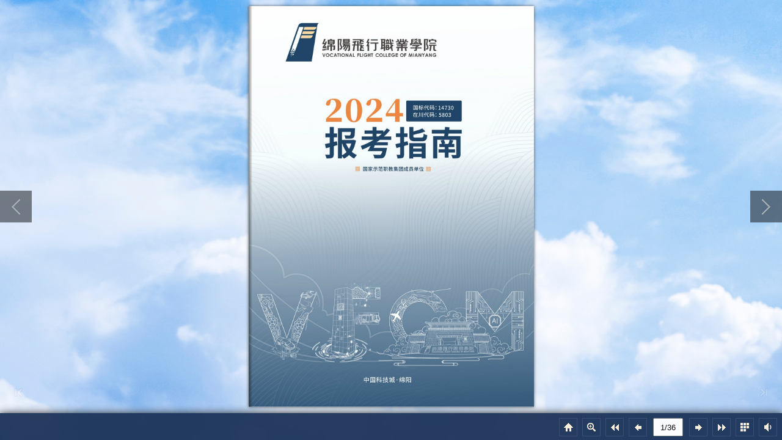

--- FILE ---
content_type: text/html
request_url: https://www.topflying.com.cn/mgz/topflying/mfy2024bkzn/mobile/index.html
body_size: 2271
content:
<!DOCTYPE html PUBLIC "-//W3C//DTD XHTML+RDFa 1.0//EN" "http://www.w3.org/MarkUp/DTD/xhtml-rdfa-1.dtd">
<html xmlns="http://www.w3.org/1999/xhtml" 
    version="XHTML+RDFa 1.0"
    xmlns:og="http://ogp.me/ns#"
    xml:lang="en">
<head>
<meta http-equiv="X-UA-Compatible" content="IE=edge" />
<meta http-equiv="Content-Type" content="text/html; charset=utf-8" />
<meta name="viewport" content="width=device-width, initial-scale=1.0, minimum-scale=1.0, maximum-scale=1.0, user-scalable=no" />
<meta name="apple-mobile-web-app-capable" content="yes" />
<meta name="monitor-signature" content="monitor:player:html5" />
<meta name="apple-mobile-web-app-status-bar-style" content="black" />
 
<meta name="Keywords" content="" />
<meta name="Description" content="绵阳飞行职业学院是经四川省人民政府批准成立，国家教育部备案，纳入国家招生计划以飞行人才培养为主的全日制高职院校。招生热线 : 0816-4553333" />
<meta name="Generator" content="名编辑企业版 2.4.9.43 at http://www.mingbianji.com" />
<link rel="image_src" href="shot.jpg" />
 <link rel="apple-touch-icon" href="../files/thumb/1.jpg" />

<meta property="og:image" content="shot.jpg" />
<meta property="og:title" content="绵阳飞行职业学院2024年报考指南"/> 
<meta property="og:description" content="绵阳飞行职业学院是经四川省人民政府批准成立，国家教育部备案，纳入国家招生计划以飞行人才培养为主的全日制高职院校。招生热线 : 0816-4553333" />
<title>绵阳飞行职业学院2024年报考指南</title>

<link rel="stylesheet" type="text/css" href="style/style.css" />
<link rel="stylesheet" type="text/css" href="style/player.css" />
<link rel="stylesheet" type="text/css" href="style/phoneTemplate.css" />
<link rel="stylesheet" type="text/css" href="style/template.css" />
<script type="text/javascript" src="javascript/jquery-3.5.1.min.js"></script>

<script type="text/javascript" src="javascript/config.js"></script>


<script type="text/javascript">

		
	var sendvisitinfo = function(type,page){};
	
</script>
</head>	
<body>
	<script type="text/javascript" src="javascript/search_config.js"></script><script type="text/javascript" src="javascript/bookmark_config.js"></script>
<script type="text/javascript" src="javascript/LoadingJS.js"></script>

<script type="text/javascript" src="javascript/main.js"></script>


<script type="text/javascript"></script>

</body>
</html>


--- FILE ---
content_type: text/css
request_url: https://www.topflying.com.cn/mgz/topflying/mfy2024bkzn/mobile/style/template.css
body_size: 4567
content:
.form p{padding:0;margin:0;}
.form input{font-family:Calibri;}
.form textarea{font-family:Calibri;}
.form_title{margin-left:0;cursor:default;}
.form .rightToLeft .form_title{margin-left:0;margin-right:0;}

.form_title .favicon{
  vertical-align: middle;
  margin-right: 10px;
width: 18px;
  height: 18px;
}
.form_title span{vertical-align: middle;}
.close{right:10px;left:auto;}
.rightToLeft .form_title .favicon{margin-right:0;margin-left:10px;}
.rightToLeft .close{left:10px;right:auto;}

.about_form{text-align:left;vertical-align:middle;line-height:20px;width:415px;background:#000000;border-radius:5px;color:#ffffff;font-size:12px;font-family:Calibri;position:absolute;}
.about_form .form_title{font-size:12px;line-height:25px;}
.about_form .close{top:3px;position:absolute;cursor:pointer;}
.about_form .title_content{position:relative;padding:0 10px 10px 10px;width:100%;left:-10px;height:35px;}
.about_form .about_content{position:relative;background-color:rgba(255,255,255,0.9);width:381px;padding:17px 17px 10px 17px;top:-22px;}
.about_form .content2{position:relative;height:105px;}
.about_form .content1{position:relative;}

.about_form .item{width:100%;position:relative;margin:15px 0;min-height:18px;overflow: hidden;}
.about_form .item .title{display:inline-block;position:absolute;left:0;top:0;overflow:hidden;text-overflow:ellipsis;white-space:nowrap;}
.about_form .content2 .item .content{margin:0;width:auto;}
.about_form .content1 .item .content{margin:0 0 0 70px;width:auto;}
.about_form a{text-decoration:underline;}
.about_form .description{margin:0;}
.about_form .description .content{margin:0;}

.about_form .logo{width:90px;position:absolute;left:0;}
.about_form .stage{overflow:hidden;width:275px;height:105px;position:absolute;right:0;}
.about_form.rightToLeft .stage{left:0;right:auto;}
.about_form .content2 .aboutLogo{position:absolute;width:90px;height:105px;left:0;}
.about_form.rightToLeft .content2 .aboutLogo{left:auto;right:0;}

.about_form .swiper{width:100%;position:absolute;left:0;top:0;}

.about_form .progress{width:15px;height:5px;position:absolute;bottom:0;right:0;cursor:pointer;}
.about_form .progressBar{width:5px;height:5px;background:rgba(255,255,255,0.25);position:absolute;right:0;top:0;cursor:pointer;border-radius:2px;}

.about_form.rightToLeft{text-align:right;}
.about_form.rightToLeft .item .title{position:absolute;left:auto;top:0;right:0;text-align:right;}
.about_form.rightToLeft .content2 .item .content{margin:0;text-align:right;}
.about_form.rightToLeft .content1 .item .content{margin:0 70px 0 0;text-align:right;}



.color_panel{display:none;z-index:9999;width:202px;background-color:#ffffff;position:absolute;}
.color_panel tr{position:relative;}
.color_panel td{width:14px;height:14px;position:relative;}


.colorSelection{width:25px;height:25px;cursor:pointer;border-width:2px;padding:0;}

.bookmark_form{position:absolute;display:block;z-index:1000;left:-280px;top:157px;width:270px;height:470px;background:#000000;border-radius:0;padding:0;color:#ffffff;font-size:12px;font-family:Calibri;}
.bookmark_form .form_title{font-size:12px;line-height:25px;}
.bookmark_form .close{top:3px;position:absolute;cursor:pointer;}
.bookmark_form .title_content{position:relative;padding:0 10px 10px 10px;width:100%;left:-10px;height:35px;}
.bookmark_form .bookmark_content{position:relative;background-color:rgba(255,255,255,0.9);width:250px;height:425px;padding:10px;top:-22px;}

.bookmark_form .inputForm{width:100%;height:25px;position:relative;}
.bookmark_form .input_title{width:200px;height:23px;border:1px solid #e3e3e3;padding:0 10px;position:absolute;left:0;}
.bookmark_form .colorSelection{width:22px;height:23px;border:1px solid #ffffff;position:absolute;right:0;}
.bookmark_form .add_page{display:inline-block;vertical-align:middle;text-align:center;cursor:pointer;width:120px;height:26px;line-height:26px;margin-top:10px;background:rgba(255,255,255,0.25);}
.bookmark_form .add_page.left{margin-right:10px;}
.bookmark_form .list_title{cursor:default;font-size:12px;height:26px;width:100%;margin-top:10px;background:rgba(255,255,255,0.1);line-height:26px;vertical-align:middle;text-align:left;}
.bookmark_form .list_title span{padding:0 10px;display:inline-block;}
.bookmark_form .list_title .page{border-right:1px solid rgba(255,255,255,0.1);width:30px;}
.bookmark_form .list_title .description{width:120px;border-right:1px solid rgba(255,255,255,0.1);}
.bookmark_form .list_title .edit{}

.bookmark_form .stage{overflow:hidden;width:100%;position:relative;}
.bookmark_form .swiper{width:100%;left:0;top:0;}

.bookmark_form .progress{width:15px;height:5px;position:absolute;bottom:0;right:0;cursor:pointer;}
.bookmark_form .progressBar{width:5px;height:5px;background:rgba(255,255,255,0.25);position:absolute;right:0;top:0;cursor:pointer;border-radius:2px;}

.bookmark_form .removeAll{margin:5px 0;width:100%;height:26px;line-height:26px;background:rgba(255,255,255,0.25);cursor:pointer;vertical-align:middle;text-align:center;display:none;}

.bookmark_form .item{width:100%;height:26px;line-height:26px;vertical-align:middle;text-align:left;position:relative;margin-top:5px;}
.bookmark_form .item span{padding:0 10px;display:inline-block;}
.bookmark_form .item input{display:inline-block;}
.bookmark_form .item .page{width:30px;}
.bookmark_form .item .title{width:100px;height:20px;border:none;padding:0 10px;background:transparent;}
.bookmark_form .item .colorSelection{margin:0;width:20px;height:18px;position:absolute;left:149px;top:3px;display:none;}
.bookmark_form .item img{position:absolute;cursor:pointer;}
.bookmark_form .item .save{left:174px;top:4px;display:none;}
.bookmark_form .item .cancel{left:194px;top:4px;display:none;}
.bookmark_form .item .edit{left:194px;top:4px;}
.bookmark_form .item .delete{left:218px;top:4px;}
.bookmark_form .item.bookmarkItem_focus{background:rgba(255,255,255,0.25)}

.bookmark_form.rightToLeft{text-align:right;}
.bookmark_form.rightToLeft .input_title{left:auto;right:0;direction:rtl;}
.bookmark_form.rightToLeft .colorSelection{right:auto;left:0;}
.bookmark_form.rightToLeft .list_title{text-align:right;}
.bookmark_form.rightToLeft .list_title .page{border-left:1px solid rgba(255,255,255,0.1);border-right:none;width:30px;}
.bookmark_form.rightToLeft .list_title .description{width:120px;border-left:1px solid rgba(255,255,255,0.1);border-right:none;}
.bookmark_form.rightToLeft .list_title .edit{}
.bookmark_form.rightToLeft .progress{left:0;right:auto;}
.bookmark_form.rightToLeft .progressBar{left:0;right:auto;}

.bookmark_form.rightToLeft .item{text-align:right;}
.bookmark_form.rightToLeft .item .title{direction:rtl;}
.bookmark_form.rightToLeft .item .colorSelection{right:149px;left:auto;}
.bookmark_form.rightToLeft .item .save{right:174px;left:auto;}
.bookmark_form.rightToLeft .item .cancel{right:194px;left:auto;}
.bookmark_form.rightToLeft .item .edit{right:194px;left:auto;}
.bookmark_form.rightToLeft .item .delete{right:218px;left:auto;}

.bookmark_form.phone{background:transparent;width:100%;height:100%;padding:0;left:0;top:0;margin:0;}
.bookmark_form.phone .stage{margin:0;width:100%;height:100%;}
.bookmark_form.phone .item{position:relative;width:100%;height:100px;line-height:100px;vertical-align:middle;font-size:15px;cursor:pointer;}
.bookmark_form.phone .item span{margin:0 10px;float:left;display:inline-block;width:auto;}
.bookmark_form.phone .item img{height:76px;float:left;margin:12px 0;position:relative;}
.bookmark_form.phone .item .delete{position:absolute;cursor:pointer;top:30px;left:auto;right:10px;width:41px;height:41px;background-position:-402px -429px;background-image: url(phoneIcon/phone_icon.png);background-repeat: no-repeat;}
.bookmark_form.phone .item .delete:hover{background-position:-462px -429px;}



.download_form{text-align:left;vertical-align:middle;line-height:20px;border-radius:5px;position:absolute;left:0;top:0;z-index:1000;width:375px;padding:5px;color:#ffffff;font-size:15px;font-family:Calibri;position:absolute;}
.download_form .content{padding:20px 20px 0 20px;margin-left:-20px;position:relative;width:100%;height:198px;}
.download_form .content1{
  width: 212px;
  height: 180px;
  border-right: 1px solid rgba(252, 251, 249, 0.5);
  position: absolute;
  top:20px;
  left:20px;
}
.download_form .content2{
  /* border: 1px solid rgba(252, 251, 249, 0.5); */
  display: inline-block;
  position: absolute;
  width: 150px;
  height: 196px;
  right: 20px;
  top: 20px;
}
.download_form .favicon{top:-4px;}
.download_form .download_content{position: relative;top:-22px;}
.download_form .form_title{line-height:25px;}
.download_form .close{top:3px;position:absolute;cursor:pointer;}
.download_form .title_content{position:relative;padding:0 10px 10px 10px;width:100%;left:-10px;height:35px;}
.download_form .downloadButton{cursor:pointer;width:181px;height:30px;margin:10px 10px 0 10px;background:rgba(255,255,255,0.25);line-height:30px;vertical-align: middle;text-align:center;}
.download_form .item{cursor:pointer;line-height:30px;vertical-align: middle;position:relative;}
.download_form .item span{margin-left:6px;vertical-align: middle;}
.download_form .item img{vertical-align: middle;margin:4px;margin-left:10px;}
.download_form .downloadAttachments input{padding:0 5px;width:102px;height:30px;border:none;margin-left:10px;font-size:12px;}
.download_form .content1 select{margin:10px;margin-top:5px;width:181px;color:#989898;height:30px;border:none;border-radius:0;outline:none;}
/* .download_form .downloadAll{margin-top:30px;} */

.download_form.rightToLeft{text-align:right;}
.download_form.rightToLeft .item{padding:0;}
.download_form.rightToLeft .item img{left:auto;right:4px;}
.download_form.rightToLeft .item span{margin:0 10px 0 0;}
.download_form.rightToLeft .downloadAttachments input{margin:0 10px 0 0;}
/* .download_form .downloadButton{margin:20px 0 0 0;width:auto;} */


.help_form{text-align:left;vertical-align:middle;line-height:20px;position:absolute;left:0;top:0;z-index:1000;width:352px;background:#000000;border-radius:5px;padding:0;color:#ffffff;font-size:15px;font-family:Calibri;}
.help_form .form_title{font-size:12px;line-height:25px;}
.help_form .close{top:3px;position:absolute;cursor:pointer;}
.help_form .title_content{position:relative;padding:0 10px 10px 10px;width:100%;left:-10px;height:35px;}
.help_form .help_content{text-align:center;position:relative;background-color:rgba(255,255,255,0.9);width:318px;padding:17px 17px 10px 17px;top:-22px;}
.help_form .logo{text-align:center;margin:10px;max-width:380px;max-height:200px;}
.help_form .description{margin:10px;}

.help_form.rightToLeft{text-align:right;}


.pictureList_win10{width:150px;height:196px;position:absolute;left:0;}
.pictureList_win10 .thumbnail .page{width:100%;height:20px;line-height:20px;}
.pictureList_win10 .thumbnail img{vertical-align:middle;width:100%;}
.pictureList_win10 .btn{position:absolute;top:0;bottom:0;width:18px;height:18px;cursor:pointer;margin:auto;z-index:3;}
.pictureList_win10 .leftBtn{left:0;}
.pictureList_win10 .rightBtn{right:0;}

.pictureList_win10{left:0;text-align:center;vertical-align:middle;}
.pictureList_win10 .thumbnail{width:100%;position:relative;display:inline-block;left:0;top:0;text-align:center;vertical-align:middle;}
.pictureList_win10:after{content:""; display:inline-block; height:100%;vertical-align:middle;}


.print_form{text-align:left;vertical-align:middle;line-height:20px;position:absolute;border-radius:5px;left:0;top:0;z-index:1000;width:398px;background:#000000;padding:0;color:#ffffff;font-size:12px;font-family:Calibri;}
.print_form .form_title{font-size:12px;line-height:25px;}
.print_form .close{top:3px;position:absolute;cursor:pointer;}
.print_form .title_content{position:relative;padding:0 10px 10px 10px;width:100%;left:-10px;height:35px;}
.print_form .content{position:relative;background-color:rgba(255,255,255,0.9);width:237px;padding:10px 10px 10px 151px;top:-22px;}

.print_form .printDiv{border-left:1px solid rgba(255,255,255,0.1);width:227px;padding:10px;}
.print_form .printButton{cursor:pointer;width:100%;height:26px;margin:20px 0;background:rgba(255,255,255,0.25);line-height:26px;vertical-align: middle;text-align:center;}
.print_form .item{cursor:pointer;margin:10px 0;line-height:26px;vertical-align: middle;position:relative;padding:0 0 0 20px;}
.print_form .item span{margin-left:10px;}
.print_form .item img{vertical-align: middle;position:absolute;left:4px;top:5px;}
.print_form .printRange input{padding:0 5px;width:100px;height:26px;border:1px solid #e3e3e3;margin-left:10px;font-size:12px;}

.print_form.rightToLeft{text-align:right;}
.print_form.rightToLeft .item{padding:0;}
.print_form.rightToLeft .item img{left:auto;right:4px;}
.print_form.rightToLeft .item span{margin:0 30px 0 0;}
.print_form.rightToLeft .printRange input{margin:0 10px 0 0;}

.print_form.phone{background:transparent;width:100%;padding:0;}
.print_form.phone .item{margin:10px;}
.print_form .printButton{margin:20px 0;width:auto;}



.search_form{z-index:1000;left:-300px;top:0;width:270px;height:548px;background:#000000;border-radius:5px;padding:0;color:#ffffff;font-size:12px;font-family:Calibri;position:absolute;}
.search_form .form_title{font-size:12px;line-height:25px;}
.search_form .close{top:3px;position:absolute;cursor:pointer;}
.search_form .title_content{position:relative;padding:0 10px 10px 10px;width:100%;left:-10px;height:35px;}
.search_form .search_content{position:relative;background-color:rgba(255,255,255,0.9);width:100%;top:-22px;}

.search_form .input_search{width:208px;height:30px;border:1px solid #e3e3e3;;padding:0 30px 0 10px;margin:10px 0 0 10px;}
.search_form .searchButton{position:absolute;top:25px;right:15px;cursor:pointer;z-index:10;max-width:22px;max-height:22px;transform: translate(0, -50%);}
.search_form .result{padding:0 10px;height:40px;vertical-align:middle;line-height:40px;border-bottom:1px solid rgba(255,255,255,0.1);}

.search_form .stage{overflow:hidden;width:100%;height:577px;position:relative;}
.search_form .swiper{width:100%;position:absolute;left:0;top:0;}

.search_form .progress{width:15px;height:5px;position:absolute;bottom:0;right:0;cursor:pointer;}
.search_form .progressBar{width:5px;height:5px;opacity:0.25;background:#ffffff;position:absolute;right:0;top:0;cursor:pointer;border-radius:2px;}

.search_form .item{padding:10px 12px;cursor:pointer;}
.search_form .item .description{font-size:12px;margin-top:3px;opacity:0.6;}
.search_form .item:hover{background:rgba(255,255,255,0.25);}

.search_form.rightToLeft{text-align:right;}
.search_form.rightToLeft .input_search{direction:rtl;padding:0 10px 0 30px;margin:10px 10px 0 0;}
.search_form.rightToLeft .searchButton{left:15px;right:auto;}
.search_form.rightToLeft .progress{left:0;right:auto;}

.search_form.phone{border-top:1px solid rgba(255,255,255,0.25);width:100%;height:100%;padding:0;left:0;top:0;background:transparent;}
.search_form.phone .input_search{border-radius:12px;margin:20px 15px;height:20px;line-height:20px;padding:0 25px 0 5px;width:275px;background:transparent;border:1px solid transparent;}
.search_form.phone .result{margin:0;height:25px;line-height:25px;background:rgba(255,255,255,0.05);padding:0 10px;}
.search_form.phone .stage{width:100%;position:relative;margin:0;}
.search_form.phone .searchButton{width:15px;height:15px;right:25px;top:24px;}
.search_form.phone .searchButton div{width:100%;height:100%;}
.search_form.rightToLeft.phone .searchButton{left:25px;top:24px;right:auto;}
.search_form.rightToLeft.phone .input_search{padding:0 5px 0 25px;}

.phone_scroll_y{overflow-y:auto;overflow-x:hidden;-webkit-overflow-scrolling:touch;}


.settingpc_form{vertical-align:middle;line-height:20px;text-align:center;width:310px;height:140px;color:#ffffff;font-size:15px;font-family:Calibri;position:absolute;}
.settingpc_form{
	left:0;
	right:0;
	top:0;
	bottom:0;
	margin:auto;
	text-align:center;
}
.settingpc_form .item{
	width:140px;
	height:140px;
	margin:0 7px;
	background:black;
	display:inline-block;
	float:left;
	position:relative;
	cursor:pointer;
}
.settingpc_form .item img{
	width:60px;
	height:60px;
	margin-top:20px;
}
.settingpc_form .item .title{
	width:100%;
	text-align:center;
}
.setting_form.phone{right:auto;}


.share_form{text-align:left;vertical-align:middle;line-height:20px;z-index:1000;left:0;top:0;width:415px;background:#000000;color:#ffffff;font-size:12px;font-family:Calibri;position:absolute;}
.share_form .form_title{font-size: 15px;padding: 0 10px;width: 415px;line-height: 25px;position: absolute;margin: 0;top: -25px;height: 45px;left: -10px;}
.share_form .close{top: -21px;right: 5px;position:absolute;cursor:pointer;}
.share_form.rightToLeft .close{right:auto;left:5px;}
.share_form .share_content{position:relative;height: 200px;width: 365px;padding: 30px 25px;}

.share_form .swiperContainer{font-size:14px;width: 210px;height:150px;position: absolute;right: 24px;padding-left: 20px;overflow: hidden;}
.share_form .shareStage{width: 210px;height:120px;position: absolute;top:30px;overflow: hidden;right:0;}
.share_form .progress{width:15px;height:5px;position:absolute;bottom:0;right:0;cursor:pointer;}
.share_form .progressBar{width:5px;height:5px;background:rgba(255,255,255,0.25);position:absolute;right:0;top:0;cursor:pointer;border-radius:2px;}
.share_form .shareSwiper{width:210px;position:absolute;right:0;margin-top:9px;}

.share_form .codeBox{position:absolute;width:110px;height:150px;padding:0 5px;text-align: center;}
.share_form .shareCode{position:absolute;width:100px;height:100px;border:5px solid #fff;}
.share_form .miniProgramCode{position:absolute;width:124px;height:124px;top:-7px;left:-7px;}
.share_form .codeButton{position:absolute;width:110px;bottom:2px;height:26px;line-height: 26px;}
.share_form .codeButton>span{opacity:0.5;white-space: nowrap;overflow: hidden;text-overflow: ellipsis;background:rgba(255,255,255,0.25);cursor:pointer;display: inline-block;width:50%;height:26px;line-height: 26px;}
.share_form .codeButton>span.active{opacity: 1;}
.share_form .codeButton .btn-active{background: rgba(255,255,255,0.25)}
.share_form .share_title{position: absolute;width:210px;left:20px;top: 6px;}
.share_form .link_Box{position:absolute;width:365px;height:30px;bottom:30px;}
.share_form .link_input{width:283px;height:30px;line-height:30px;padding:0 10px;border:1px solid #e3e3e3;}
.share_form .copy{width:60px;height:32px;top:0;right:0;cursor:pointer;position:absolute;line-height:32px;vertical-align:middle;text-align:center;}
.share_form .sharePanel img{height:42px;margin:0 10px 5px 0;border:none;}

.share_form.rightToLeft .swiperContainer{right:auto;left:24px;padding:0 20px 0 0;}
.share_form.rightToLeft .shareStage{right:auto;left:0;}
.share_form.rightToLeft .codeBox{right:25px;}
.share_form.rightToLeft .share_title{left:auto;right:20px;}
.share_form.rightToLeft .link_input{border-radius:0;text-align:right;}
.share_form.rightToLeft .copy{border-radius:0;}
.share_form.rightToLeft .sharePanel img{margin:0 0 5px 10px;}
.share_form.rightToLeft .progress{right:auto;left:0;}
.share_form.rightToLeft .progressBar{right:auto;left:0;}

.share_form p{line-height:20px;}

.share_form .shareCurrentPageBox{position: absolute;left: 25px;bottom: 65px;}
.share_form .shareCurrentPage{position:absolute;margin:4px 0;left:0; width:14px; height: 14px;}
.share_form .shareCurrentPageTitle{display: inline-block; margin: 0 25px;}

.share_form.rightToLeft .shareCurrentPageBox{left:auto;right: 25px;}
.share_form.rightToLeft .shareCurrentPage{position:absolute;left:auto;right:0;}

.share_form.rightToLeft{text-align:right;}
.share_form.rightToLeft .copy{left:0;right:auto;}

.share_form.phone{background:transparent;width:100%;height:100%;padding:0;}
.share_form.phone .stage{overflow:hidden;width:100%;height:100%;position:relative;}
.share_form.phone .swiper{width:100%;left:0;top:0;}
.share_form.phone .progress{left:0;right:auto;}
.share_form.phone .progressBar{left:0;right:auto;}

.share_form.phone .item{padding:10px;vertical-align:middle;font-size:15px;line-height:50px;height:50px;font-weight:bold;position:relative;}
.share_form.phone .item .logo{width:50px;height:50px;display:inline-block;float:left;}
.share_form.phone .item .logo div{width:50px;height:50px;}
.share_form.phone .item span{margin-left:20px;float:left;}



.tableofcontent_form{position:absolute;z-index:1000;left:-300px;top:150px;width:270px;height:548px;background:#000000;border-radius:5px;padding:0;color:#ffffff;font-size:12px;font-family:Calibri;}
.tableofcontent_form .form_title{font-size:12px;line-height:25px;}
.tableofcontent_form .close{top:3px;position:absolute;cursor:pointer;}
.tableofcontent_form .title_content{position:relative;padding:0 10px 10px 10px;width:100%;left:-10px;height:35px;}
.tableofcontent_form .tableofcontent_content{position:relative;background-color:rgba(255,255,255,0.9);width:100%;top:-22px;}

.tableofcontent_form .stage{overflow:hidden;width:100%;height:522px;position:relative;}
.tableofcontent_form .swiper{width:100%;position:absolute;left:0;top:0;}

.tableofcontent_form .progress{width:15px;height:5px;position:absolute;bottom:0;right:0;cursor:pointer;}
.tableofcontent_form .progressBar{width:5px;height:5px;background:rgba(255,255,255,0.25);position:absolute;right:0;top:0;cursor:pointer;border-radius:2px;}

.tableofcontent_form .item{padding:0 12px;font-size:12px;cursor:pointer;margin-bottom:0;position:relative;line-height:34px;}
.tableofcontent_form .item .arrow{padding:5px;position:absolute;top:2px}
.tableofcontent_form .item .description{display:inline-block;}
.tableofcontent_form .item img{vertical-align:middle;}
.tableofcontent_form .item:hover p{text-decoration:underline;}

.tableofcontent_form.rightToLeft{text-align:right;}
.tableofcontent_form.rightToLeft .progress{left:0;right:auto;}
.tableofcontent_form.rightToLeft .progressBar{left:0;right:auto;}

.tableofcontent_form.phone{background:transparent;width:100%;height:100%;padding:0;left:0;top:0;margin:0;}
.tableofcontent_form.phone .stage{margin:0;width:100%;height:100%;}
.tableofcontent_form .searchButton{position:absolute;top:52px;right:20px;cursor:pointer;z-index:10;}


.fbToolBar{
	
    overflow: hidden;
    position: absolute;
    z-index: 99;
   
    
 	bottom: 0px;
 	right: 0px;
 	
 	width : 100%;
  	height: 44px;
  	
  	-webkit-box-shadow : 0 0 12px rgba(40, 40, 40, 1);
  	-moz-box-shadow : 0 0 12px rgba(40, 40, 40, 1);
  	-ms-box-shadow : 0 0 12px rgba(40, 40, 40, 1);
		-o-box-shadow : 0 0 12px rgba(40, 40, 40, 1);
		box-shadow : 0 0 12px rgba(40, 40, 40, 1);
		
  	opacity: 0.95;
	}
	
.pageNumber{
	position : absolute;
}

.pageNumber input{
	text-align:center;
	vertical-align:middle;
	height : 24px;
	font-family : Arial;
}

.pageNumber input:focus{
	outline:none;
}

.logoBar{
	left:0px;
	top:0px;
	width:75px;
	height:100%;
	position: absolute;
	z-index: 2;
}

.buttonBar{
  position: absolute;
  left: auto;
  right: 0px;
  z-index: 3;
}

.buttonBar .button {
	position:absolute;
	width : 28px;
	height : 28px;
	border : 1px solid rgba(255,255,255, 0.1);
}

.buttonBar .button img {
	width: 18px;
	height: 18px;
	margin-left : 5px;
	margin-top : 5px;
}

.button span{
	font-family : "Tahoma","sans-serif","Arial";
	font-size : 12px;
}

.buttonBar .button span{
	display:none;
}

.extendedBar{
	overflow : hidden;
	position : absolute;
	z-index: 100;
}

.extendedBar .button{
	position:absolute;
	width : 150px;
	height : 28px;
}

.extendedBar .button img{
	float : left;
	width: 18px;
	height: 18px;
	margin-left: 5px;
	margin-top : 5px;
}

.extendedBar .button span{
	position:absolute;
	color : white;
	margin-left:8px;
	margin-top : 7px;
}

.extendedBar.rtl .button img{
	float : right;
	width: 18px;
	height: 18px;
	margin-right: 5px;
	margin-top : 5px;
}

.extendedBar.rtl .button span{
	position:absolute;
	color : white;
	right:0px;
	margin-right:28px;
	margin-top : 7px;
}



.thumbnail_win10{text-align:center;vertical-align:middle;position:absolute;z-index:1000;width:90%;left:5%;background:transparent;color:#ffffff;font-size:12px;font-family:Calibri;}
.thumbnail_win10 .form_title{text-align:left;font-size:12px;line-height:25px;}
.thumbnail_win10 .close{top:3px;position:absolute;cursor:pointer;}
.thumbnail_win10 .title_content{position:relative;padding:0 10px 10px 10px;margin:0 30px;height:35px;}

.thumbnail_win10 .stage{overflow:hidden;height:105px;margin:0 40px;position:relative;top:-22px;}
.thumbnail_win10 .swiper{position:absolute;top:0;height:100%;}

.thumbnail_win10 .progress{display:none;width:0;height:0;position:absolute;bottom:7px;right:0;cursor:pointer;}
.thumbnail_win10 .progressBar{width:0;height:0;background:rgba(255,255,255,0.25);position:absolute;top:0;left:0;cursor:pointer;border-radius:4px;}

.thumbnail_win10 .item_focus{display:inline-block;height:100%;cursor:pointer;position:absolute;}
.thumbnail_win10 .title{display:none;pointer-events:none;z-index:10;width:100%;height:20px;line-height:20px;vertical-align:middle;position:absolute;width:100%;bottom:0;left:0;text-align:center;}
.thumbnail_win10 .item{height:80px;line-height:80px;position:absolute;background-color:rgba(200,200,200,0.9);overflow:hidden;padding:5px 5px 20px 5px;}
.thumbnail_win10 .item img{height:80px;pointer-events:none;}
.thumbnail_win10 .highlight.focus{font-weight:bold;}
.thumbnail_win10 .item_focus.focus div.title{display:block;}
.thumbnail_win10 .item.focus p.title{display:block;}
.thumbnail_win10 .item_focus.focus.highlight .item{background:#ffffff;}
.thumbnail_win10 .item.focus.highlight{background:#ffffff;}
.thumbnail_win10 .item_focus.focus:hover .item{background:#dcdcdc;}
.thumbnail_win10 .item.focus:hover{background:#dcdcdc;}
.thumbnail_win10 .item_focus.focus.highlight:hover .item{background:#ffffff;}
.thumbnail_win10 .item.focus.highlight:hover{background:#ffffff;}

.thumbnail_win10 .pageCaption{cursor:default;margin-top:15px;display:inline-block;line-height:20px;padding:0 20px;border-radius:10px;background:rgba(0,0,0,0.5);}

.thumbnail_win10 .btn{position:absolute;top:60px;cursor:pointer;line-height:80px;}
.thumbnail_win10 .leftBtn{left:0;}
.thumbnail_win10 .rightBtn{right:0;}
.thumbnail_win10.rightToLeft .form_title{text-align:right;}


.videogallery_form{text-align:left;vertical-align:middle;line-height:20px;position:absolute;z-index:1000;color:#ffffff;margin:auto;width:570px;background:#000000;padding:0;font-size:12px;font-family:Calibri;position:absolute;}
.videogallery_form .title{font-size:15px;line-height:25px;}
.videogallery_form .form_title{font-size:12px;line-height:25px;}
.videogallery_form .close{top:3px;position:absolute;cursor:pointer;}
.videogallery_form .title_content{position:relative;padding:0 10px 10px 10px;width:100%;left:-10px;height:35px;}
.videogallery_form .videoGallery_content{position:relative;background-color:rgba(255,255,255,0.9);width:550px;padding:10px;top:-22px;}

.videogallery_form .video{width:315px;height:223px;background:rgba(255,255,255,0.25);margin-top:0;}
.videogallery_form .video_list{width:222px;height:223px;position:absolute;right:0;top:10px;}
.videogallery_form .info{margin-top:15px;}
.videogallery_form .info .description{width:100%;}
.videogallery_form .description{opacity:0.6;}

.videogallery_form .stage{overflow:hidden;width:100%;height:223px;position:relative;}
.videogallery_form .swiper{width:100%;position:absolute;left:0;top:0;}

.videogallery_form .progress{width:15px;height:5px;position:absolute;bottom:0;right:-5px;cursor:pointer;}
.videogallery_form .progressBar{width:5px;height:5px;background:rgba(255,255,255,0.25);position:absolute;right:5px;top:0;cursor:pointer;border-radius:2px;}

.videogallery_form .item{cursor:pointer;width:156px;padding-left:61px;min-height:42px;margin-bottom:5px;position:relative;}
.videogallery_form .item .title{overflow:hidden;text-overflow:ellipsis;white-space:nowrap;}
.videogallery_form .item .thumbnail{background-color:rgba(255,255,255,0.25);width:56px;height:42px;position:absolute;top:2px;;left:0;background-position:center center;background-size:contain;background-repeat:no-repeat;}
.videogallery_form .item:hover {text-decoration:underline;}

.videogallery_form.rightToLeft{text-align:right;}
.videogallery_form.rightToLeft .video_list{left:15px;right:auto;}
.videogallery_form.rightToLeft .item{padding-right:61px;padding-left:0;margin-left:5px;}
.videogallery_form.rightToLeft .item .thumbnail{left:auto;right:0;}
.videogallery_form.rightToLeft .progress{left:-5px;right:auto;}

.appear_win10{position:absolute;opacity:0;z-index:1001;left:0;top:0;width:100%;height:100%;background:rgba(0,0,0,0.5);text-align:center;vertical-align:middle;}
.appear_win10 .main_dom{position:relative;display:inline-block;left:0;top:0;}
.appear_win10:after{content:""; display:inline-block; height:100%;vertical-align:middle;}

.button_hover:hover{opacity:0.7;filter:alpha(opacity=40);}
.button_hover:active{opacity:0.2;filter:alpha(opacity=20);}

.disable{opacity:0.2;filter:alpha(opacity=20);}
.usable{opacity:1;filter:alpha(opacity=100);}

.content_shadow {
	-webkit-box-shadow : 0 0 5px rgba(40, 40, 40, 0.7);
	-moz-box-shadow : 0 0 5px rgba(40, 40, 40, 0.7);
	-o-box-shadow : 0 0 5px rgba(40, 40, 40, 0.7);
	-ms-box-shadow : 0 0 5px rgba(40, 40, 40, 0.7);
	box-shadow : 0 0 5px rgba(40, 40, 40, 0.7);
}




--- FILE ---
content_type: application/javascript
request_url: https://www.topflying.com.cn/mgz/topflying/mfy2024bkzn/mobile/javascript/LoadingJS.js
body_size: 5230
content:
document.write("<style>"+
	"@keyframes loadingAnimate{from {-webkit-transform: rotateY(0deg) scale(0.8);-o-transform: rotateY(0deg) scale(0.8);-ms-transform: rotateY(0deg) scale(0.8);-moz-transform: rotateY(0deg) scale(0.8);transform: rotateY(0deg) scale(0.8);}to {-webkit-transform: rotateY(-180deg) scale(0.8);-o-transform: rotateY(-180deg) scale(0.8);-ms-transform: rotateY(-180deg) scale(0.8);-moz-transform: rotateY(-180deg) scale(0.8);transform: rotateY(-180deg) scale(0.8);}}"+
	"@-webkit-keyframes loadingAnimate{from {-webkit-transform: rotateY(0deg) scale(0.8);-o-transform: rotateY(0deg) scale(0.8);-ms-transform: rotateY(0deg) scale(0.8);-moz-transform: rotateY(0deg) scale(0.8);transform: rotateY(0deg) scale(0.8);}to {-webkit-transform: rotateY(-180deg) scale(0.8);-o-transform: rotateY(-180deg) scale(0.8);-ms-transform: rotateY(-180deg) scale(0.8);-moz-transform: rotateY(-180deg) scale(0.8);transform: rotateY(-180deg) scale(0.8);}}"+
	".loadingRun{-webkit-animation : loadingAnimate 1.2s infinite;animation : loadingAnimate 1.2s infinite;}" + 
	".loader,.loader:after {border-radius: 50%;width: 60px;height: 60px;}" +
".loader {margin: 60px auto;font-size: 10px;position: relative;text-indent: -9999em;border-top: 1.1em solid rgba(255, 255, 255, 0.2);border-right: 1.1em solid rgba(255, 255, 255, 0.2);border-bottom: 1.1em solid rgba(255, 255, 255, 0.2);" + 
  "border-left: 1.1em solid #ffffff;-webkit-transform: translateZ(0);-ms-transform: translateZ(0);transform: translateZ(0);-webkit-animation: load8 1.1s infinite linear;animation: load8 1.1s infinite linear;}" +
 "@-webkit-keyframes load8 {0% {-webkit-transform: rotate(0deg);transform: rotate(0deg);}100% {-webkit-transform: rotate(360deg);transform: rotate(360deg);}}" +
 "@keyframes load8 {0% {-webkit-transform: rotate(0deg);transform: rotate(0deg);}100% {-webkit-transform: rotate(360deg);transform: rotate(360deg);}}" +
"</style>");

var videoImage = "[data-uri]";
var parseBool = function(value,defaultValue){

	if(value === true || value === false) return value;
	if(value == undefined || value == null) return false;
	defaultValue = !!defaultValue;

	if(typeof(value) == "number") return (value != 0);
	if(typeof(value) != "string") return false;

	if(value == "") return false;

	var trueArr=['true','yes','show','enable'],
	falseArr=['false','no','hide','disable'],
	value = value.toLowerCase();

	if(trueArr.indexOf(value) < 0 && falseArr.indexOf(value) < 0){
		return defaultValue;
	}else{
		return trueArr.indexOf(value)>=0;
	}
};

window.waitForLoading = true;
var LoadingJS = function(){
	this.initConfig();

	this.initHtml();
	this.initCss();

	this.startLoading();
	this.onResize();

	var self = this;
	window.onresize =function(){
		self.onResize();
	};

	window.setTimeout(function(){window.waitForLoading = false;},250);
}

LoadingJS.prototype = {

	initConfig : function(){
		try{
		  this.loadingCaption = bookConfig.loadingCaption ? bookConfig.loadingCaption : document.title;
		  this.loadingCaptionFontSize = !isNaN(bookConfig.loadingCaptionFontSize) ? parseInt(bookConfig.loadingCaptionFontSize) : 28;
		  this.loadingCaptionFontSize = Math.min(100, this.loadingCaptionFontSize);
		  this.loadingCaptionFontSize = Math.max(0, this.loadingCaptionFontSize);
		  this.loadingCaptionColor = bookConfig.loadingCaptionColor ? bookConfig.loadingCaptionColor : "#DDDDDD";
		  this.loadingBackground = bookConfig.loadingBackground ? bookConfig.loadingBackground : "#1F2232";
		  this.loadingPicture = bookConfig.loadingPicture ? bookConfig.loadingPicture : "";
		//   this.loadingPictureWidth = !isNaN(bookConfig.loadingPictureWidth) ? parseInt(bookConfig.loadingPictureWidth) : 80;
		  this.loadingPictureHeight = !isNaN(bookConfig.loadingPictureHeight) ? parseInt(bookConfig.loadingPictureHeight) : 150;
		  this.loadingDisplayTime = !isNaN(bookConfig.loadingDisplayTime) ? parseInt(bookConfig.loadingDisplayTime) : 0;
		  this.loadingSpacing = !isNaN(bookConfig.loadingSpacing) ? parseInt(bookConfig.loadingSpacing) : 20;
		  this.showLoadingGif = (bookConfig.showLoadingGif != undefined) ? parseBool(bookConfig.showLoadingGif, true) : true;
		  this.loadingVideo = bookConfig.loadingVideo ? bookConfig.loadingVideo : "";
		  if(this.loadingVideo) this.showLoadingGif = false;
		}catch(err){
		  this.loadingCaption = document.title;
		  this.loadingCaptionFontSize = 28;
		  this.loadingCaptionColor = "#DDDDDD";
		  this.loadingBackground = "#1F2232";
		  this.loadingPicture = "";
		  this.showLoadingGif = true;
		//   this.loadingPictureWidth = 80;
		  this.loadingPictureHeight = 150;
		  this.loadingDisplayTime = 0;
		  this.loadingSpacing = 20;
		  this.loadingVideo = "";
		}
  },

	initHtml : function(){
		this.stop = false;

		this.instance = document.createElement("div");
		this.title = document.createElement("p");
		this.title.innerHTML = this.loadingCaption;
		this.copyright = document.createElement("p");
		this.copyright.setAttribute("style", "position:absolute;bottom:5%;font-size:1.1rem;width:100%;text-align:center;");
		if(window.userInfo && window.userInfo.copyright) this.copyright.innerHTML = window.userInfo.copyright;

		this.bg = document.createElement("div");
		this.bg.setAttribute("style", "transform:scale(1);");

		if(this.showLoadingGif)
			this.initAnimationHtml();

		if(this.loadingVideo) {
			this.initVideo();
		}

		if(this.loadingPicture) {
			this.image = document.createElement("img");
			this.image.src = this.loadingPicture;
			this.instance.appendChild(this.image);
		}
		this.instance.appendChild(this.title);
		this.instance.appendChild(this.copyright);
		this.bg.appendChild(this.instance);
		document.body.appendChild(this.bg);
	},

	initVideo: function(){
		this.videoImage = document.createElement("img");
		this.videoImage.src = videoImage;
		this.videoImage.setAttribute("style", "position: absolute; top: 0px; right: 0px;left:0;bottom:0;margin:auto; z-index: 4;");
		this.videoImage.addEventListener("click", function(){
			this.video.style.display = "block";
			this.instance.style.display = "none";
			this.video.play();
		}.bind(this));

		this.videoLoadImage = document.createElement("div");
		this.videoLoadImage.setAttribute("style", "position: absolute; top: auto; right: 0px;left:0;bottom:50%;margin:auto; z-index: 4;");
		this.videoLoadImage.setAttribute("class", "loader");

		this.video = document.createElement("video");
		this.video.src = this.loadingVideo;
		// this.video.setAttribute("webkit-playsinline", "true");
		// this.video.setAttribute("x5-playsinline", "true");
		// this.video.setAttribute("playsinline", "");
		this.video.setAttribute("preload", "auto");
		// this.video.setAttribute("controls", "controls");
		// this.video.setAttribute("muted", "");
		// this.video.setAttribute("x-webkit-airplay", "allow");
		this.video.setAttribute("style", "width: 100%; height: 100%; display:none;object-fit: fill; position: absolute; top: 0px; right: 0px; z-index: 3;");
		this.bg.appendChild(this.video);
		this.instance.appendChild(this.videoImage);
		this.instance.appendChild(this.videoLoadImage);
		this.video.load();
	},

	showVideo: function(){
		// $(this.instance).fadeOut(500, function(){
			
		// }.bind(this));
		// $(this.videoImage).fadeIn(500, function(){
			this.videoImage.style.display = "block";
			this.videoLoadImage.style.display = "none";
		// });
	},

	loadingSvg: function(){
		// this.loadImageUrl = "<svg t=\"1525916222299\" class=\"icon\" style=\"\" viewBox=\"130 0 800 1024\" version=\"1.1\" xmlns=\"http://www.w3.org/2000/svg\" p-id=\"2478\" xmlns:xlink=\"http://www.w3.org/1999/xlink\" width=\"49\" height=\"56\"><defs><style type=\"text/css\"></style></defs><path d=\"M835.55027 48.761905C876.805122 48.761905 910.222223 81.441158 910.222223 121.753604L910.222223 902.095C910.222223 902.095 910.222223 942.409011 876.805 975.238095L113.777778 975.238095 113.777778 24.380952 88.888889 48.761905 835.55027 48.761905ZM64 0 64 24.380952 64 1024L960 1024C835.55027 1024 904.277615 1024 960 969.325498L960 54.49204C960 54.49204 904.277615 0 835.55027 0L88.888889 0 64 0Z\" p-id=\"2479\"></path><path d=\"M775.164361 219.428572C788.910114 219.428572 800.05325 208.512847 800.05325 195.047619 800.05325 181.582391 788.910114 170.666667 775.164361 170.666667L263.111111 170.666667C249.365357 170.666667 238.222222 181.582391 238.222222 195.047619 238.222222 208.512847 249.365357 219.428572 263.111111 219.428572L775.164361 219.428572Z\" p-id=\"2481\"></path><path d=\"M775.164361 365.714285C788.910114 365.714285 800.05325 354.798562 800.05325 341.333333 800.05325 327.868105 788.910114 316.952382 775.164361 316.952382L263.111111 316.952382C249.365357 316.952382 238.222222 327.868105 238.222222 341.333333 238.222222 354.798562 249.365357 365.714285 263.111111 365.714285L775.164361 365.714285Z\" p-id=\"2482\"></path><path d=\"M775.164361 536.380951C788.910114 536.380951 800.05325 525.465229 800.05325 512 800.05325 498.534771 788.910114 487.619049 775.164361 487.619049L263.111111 487.619049C249.365357 487.619049 238.222222 498.534771 238.222222 512 238.222222 525.465229 249.365357 536.380951 263.111111 536.380951L775.164361 536.380951Z\" p-id=\"2483\"></path></svg>";

		var loadImageUrl = document.createElementNS("http://www.w3.org/2000/svg", 'svg');
		loadImageUrl.setAttribute("t", "1525916222299");
		loadImageUrl.setAttribute("class", "icon");
		loadImageUrl.setAttribute("style", "");
		loadImageUrl.setAttribute("viewBox", "130 0 800 1024");
		loadImageUrl.setAttribute("version", "1.1");
		loadImageUrl.setAttribute("xmlns", "http://www.w3.org/2000/svg");
		loadImageUrl.setAttribute("p-id", "2478");
		loadImageUrl.setAttribute("xmlns:xlink", "http://www.w3.org/1999/xlink");
		loadImageUrl.setAttribute("width", "49");
		loadImageUrl.setAttribute("height", "56");

		var defs = document.createElementNS("http://www.w3.org/2000/svg", 'defs');
		var style = document.createElementNS("http://www.w3.org/2000/svg", 'style');
		style.setAttribute("type", "text/css");
		var path1 = document.createElementNS("http://www.w3.org/2000/svg", 'path');
		path1.setAttribute("d", "M835.55027 48.761905C876.805122 48.761905 910.222223 81.441158 910.222223 121.753604L910.222223 902.095C910.222223 902.095 910.222223 942.409011 876.805 975.238095L113.777778 975.238095 113.777778 24.380952 88.888889 48.761905 835.55027 48.761905ZM64 0 64 24.380952 64 1024L960 1024C835.55027 1024 904.277615 1024 960 969.325498L960 54.49204C960 54.49204 904.277615 0 835.55027 0L88.888889 0 64 0Z");
		path1.setAttribute("p-id", "2479");

		var path2 = document.createElementNS("http://www.w3.org/2000/svg", 'path');
		path2.setAttribute("d", "M775.164361 219.428572C788.910114 219.428572 800.05325 208.512847 800.05325 195.047619 800.05325 181.582391 788.910114 170.666667 775.164361 170.666667L263.111111 170.666667C249.365357 170.666667 238.222222 181.582391 238.222222 195.047619 238.222222 208.512847 249.365357 219.428572 263.111111 219.428572L775.164361 219.428572Z");
		path2.setAttribute("p-id", "2481");

		var path3 = document.createElementNS("http://www.w3.org/2000/svg", 'path');
		path3.setAttribute("d", "M775.164361 365.714285C788.910114 365.714285 800.05325 354.798562 800.05325 341.333333 800.05325 327.868105 788.910114 316.952382 775.164361 316.952382L263.111111 316.952382C249.365357 316.952382 238.222222 327.868105 238.222222 341.333333 238.222222 354.798562 249.365357 365.714285 263.111111 365.714285L775.164361 365.714285Z");
		path3.setAttribute("p-id", "2482");

		var path4 = document.createElementNS("http://www.w3.org/2000/svg", 'path');
		path4.setAttribute("d", "M775.164361 536.380951C788.910114 536.380951 800.05325 525.465229 800.05325 512 800.05325 498.534771 788.910114 487.619049 775.164361 487.619049L263.111111 487.619049C249.365357 487.619049 238.222222 498.534771 238.222222 512 238.222222 525.465229 249.365357 536.380951 263.111111 536.380951L775.164361 536.380951Z");
		path4.setAttribute("p-id", "2483");

		defs.appendChild(style);
		loadImageUrl.appendChild(defs);
		loadImageUrl.appendChild(path1);
		loadImageUrl.appendChild(path2);
		loadImageUrl.appendChild(path3);
		loadImageUrl.appendChild(path4);

		return loadImageUrl;
	},

	initAnimationHtml : function(){
		if(!document.createElementNS) return;

		this.loadBox = document.createElement("div");
		var img1 = this.loadingSvg();
		var img2 = this.loadingSvg();
		this.img3 = this.loadingSvg();
		this.img3.setAttribute("class", "loadingRun");

		this.img3.setAttribute("style", (
			"position : absolute;" +
			"left : 20px;" +
			"top : 0;" +
			"z-index : -1;" +
			"-webkit-transform-origin : 0 0;" +
			"-o-transform-origin : 0 0;" +
			"-ms-transform-origin : 0 0;" +
			"-moz-transform-origin : 0 0;" +
			"transform-origin : 0 0;" +
			"fill :"  + this.loadingCaptionColor + ";"
		));

		img2.setAttribute("style", (
			"position : absolute;" +
			"left : 20px;" +
			"top : 0;" +
			"-webkit-transform:rotateY(180deg) scale(0.8);" +
			"-o-transform:rotateY(180deg) scale(0.8);" +
			"-ms-transform:rotateY(180deg) scale(0.8);" +
			"-moz-transform:rotateY(180deg) scale(0.8);" +
			"transform:rotateY(180deg) scale(0.8);" +
			"-webkit-transform-origin : 0 0;" +
			"-o-transform-origin : 0 0;" +
			"-ms-transform-origin : 0 0;" +
			"-moz-transform-origin : 0 0;" +
			"transform-origin : 0 0;" +
			"fill : " + this.loadingCaptionColor + ";"
		));

		img1.setAttribute("style", (
			"position : absolute;" +
			"left : 20px;" +
			"top : 0;" +
			"-webkit-transform:rotateY(0) scale(0.8);" +
			"-o-transform:rotateY(0) scale(0.8);" +
			"-ms-transform:rotateY(0) scale(0.8);" +
			"-moz-transform:rotateY(0) scale(0.8);" +
			"transform:rotateY(0) scale(0.8);" +
			"-webkit-transform-origin : 0 0;" +
			"-o-transform-origin : 0 0;" +
			"-ms-transform-origin : 0 0;" +
			"-moz-transform-origin : 0 0;" +
			"transform-origin : 0 0;" +
			"fill : " + this.loadingCaptionColor + ";"
		));

		this.loadBox.appendChild(img1);
		this.loadBox.appendChild(img2);
		this.loadBox.appendChild(this.img3);
		this.instance.appendChild(this.loadBox);
	},

	startLoading : function(){
		
	},

	destroy : function(){

		// video1.removeEventListener('ended',this);
                            
        //                     $('.shade').hide();
        //                     $("#videoID").hide();
        //                     $(".flipbook").show();
        //                     // $('.flipbook-viewport').show();
        //                     $('.flipbook-viewport').fadeIn(3000);
        //                     $('#musicinfo').show();
		if(global.isIE8()||global.isIE9()){
			$(this.bg).animate({"opacity":"0"},0.6,function(){
				$("body>style").html("");
				$(this.bg).remove();
				$("body").css({"background-color" : ""});
			}.bind(this));
		}else{
			animateOnce($(this.bg) , {"opacity":"0"} , 0.6 ,function(){
				$(this.img3).attr("class", "");
				$("body>style").html("");
				$(this.bg).remove();
				$(this.image).attr("src", "");
				$("body").css({"background-color" : ""});
			}.bind(this));
		}

	},

	initCss : function(){
		document.getElementsByTagName("html")[0].setAttribute("style",(
			"margin : 0;" +
			"padding : 0;" +
			"width : 100%;" +
			"height : 100%;"
		));

		document.body.setAttribute("style", (
			"margin : 0;" +
			"padding : 0;" +
			"width : 100%;" +
			"height : 100%;" +
			"position : fixed;" +
			"background-color :" + this.loadingBackground + ";"
		));

		this.bg.setAttribute("style", (
			"margin : 0;" +
			"padding : 0;" +
			"width : 100%;" +
			"height : 100%;" +
			"position : fixed;" +
			"background-color:"  + this.loadingBackground + ";"
		));

		this.instance.setAttribute("style", (
			"width : 100%;" +
			"height : 100%;" +
			"opacity : 1;" +
			"color :" +  this.loadingCaptionColor + ";" +
			"text-align : center;" +
			"vertical-align : middle;" +
			"font-family : Tahoma;" +
		  "position : relative;"

		));

		var titleTran = "translate(-50%, " + this.loadingSpacing/2 + "px)";
		var loadingBoxTran = "translate(-50% , -" + (this.loadingSpacing/2 + 45) + "px)";
		var videoImageTran = "translate(-50% , -" + (this.loadingSpacing/2 + 60) + "px)";
		// var videoLoadImageTran = "translate(-50% , -" + (this.loadingSpacing/2 + 60) + "px)";
		var imageTran = "translate(-50% , 0)";
		var imageTop = "5%";
		var imageDisplay = "block";

		var loadingPictureHeight = Math.min(window.innerHeight * 0.35, this.loadingPictureHeight);
		if(this.showLoadingGif || this.loadingVideo){
			if(window.innerHeight <= 300) imageDisplay = "none";
		} else {
			imageTop = "50%";
			imageTran = "translate(-50% , -" + (this.loadingSpacing/2 + loadingPictureHeight) + "px)";
		}

		if(this.image) this.image.setAttribute("style", (
			"display : " + imageDisplay + ";" +
			"position : absolute;" +
			"top : " + imageTop + ";" +
			"left : 50%;" +
			"-webkit-transform :"  + imageTran + ";" +
		  "-moz-transform :"  + imageTran + ";" +
		  "-ms-transform :" + imageTran + ";" +
		  "-o-transform :" + imageTran + ";" +
			"transform :"  +imageTran + ";" +
			// "width : " + this.loadingPictureWidth + "px;" +
			"height : " + this.loadingPictureHeight + "px;" +
			"max-width : 90%;" +
			"max-height : 35%;"
		));

		this.title.setAttribute("style", (
			"font-family:Arial,Helvetica,sans serif;" +
		  "font-size : " + this.loadingCaptionFontSize + "px;" +
		  "position : absolute;" +
		  "top : 50%;" +
		  "left : 50%;" +
		  "-webkit-transform :"  + titleTran + ";" +
		  "-moz-transform :"  + titleTran + ";" +
		  "-ms-transform :" + titleTran + ";" +
		  "-o-transform :" + titleTran + ";" +
			"transform :"  +titleTran + ";" +
		  "margin : 0;" +
		  "padding : 0;" +
		  "width:90%;"
		));

		if(this.videoImage) this.videoImage.setAttribute("style", (
			"position:relative;" +
			"cursor:pointer;" +
			"display:none;" +
			"z-index:4;" +
			"perspective:200px;" +
			"-webkit-transform-style:preserve-3d;" +
			"-o-transform-style:preserve-3d;" +
			"-ms-transform-style:preserve-3d;" +
			"-moz-transform-style:preserve-3d;" +
			"transform-style:preserve-3d;" +
			"position : absolute;" +
			"width : auto;" +
			"height : 60px;" +
			"left : 50%;" +
			"top : 50%;" +
			"-webkit-transform : " +videoImageTran + ";" +
		  "-moz-transform : " +videoImageTran + ";" +
		  "-ms-transform : " +videoImageTran + ";" +
		  "-o-transform : " +videoImageTran + ";" +
			"transform : " + videoImageTran + ";" +
		  "padding : 0;"
		));

		if(this.videoLoadImage) 
			this.videoLoadImage.style["margin-bottom"] = this.loadingSpacing/2 + "px";

		if(this.loadBox) this.loadBox.setAttribute("style", (
			"position:relative;" +
			"perspective:200px;" +
			"-webkit-transform-style:preserve-3d;" +
			"-o-transform-style:preserve-3d;" +
			"-ms-transform-style:preserve-3d;" +
			"-moz-transform-style:preserve-3d;" +
			"transform-style:preserve-3d;" +
			"position : absolute;" +
			"width : 39.2px;" +
			"height : 44.8px;" +
			"left : 50%;" +
			"top : 50%;" +
			"-webkit-transform : " +loadingBoxTran + ";" +
		  "-moz-transform : " +loadingBoxTran + ";" +
		  "-ms-transform : " +loadingBoxTran + ";" +
		  "-o-transform : " +loadingBoxTran + ";" +
			"transform : " + loadingBoxTran + ";" +
		  "padding : 0;"
		));
	},

	onResize : function(){}

}

var jsLoadingBar = new LoadingJS();

--- FILE ---
content_type: application/javascript
request_url: https://www.topflying.com.cn/mgz/topflying/mfy2024bkzn/mobile/javascript/config.js
body_size: 6610
content:
	var aliasConfig = {
appName : ["", "", ""],
totalPageCount : [],
largePageWidth : [],
largePageHeight : [],
normalPath : [],
largePath : [],
thumbPath : [],

ToolBarsSettings:[],
TitleBar:[],
appLogoIcon:["appLogoIcon"],
appLogoLinkURL:["appLogoLinkURL"],
bookTitle : [],
bookDescription : [],
ButtonsBar : [],
ShareButton : [],
ShareButtonVisible : ["socialShareButtonVisible"],
ThumbnailsButton : [],
ThumbnailsButtonVisible : ["enableThumbnail"],
ZoomButton : [],
ZoomButtonVisible : ["enableZoomIn"],
FlashDisplaySettings : [],
MainBgConfig : [],
bgBeginColor : ["bgBeginColor"],
bgEndColor : ["bgEndColor"],
bgMRotation : ["bgMRotation"],
backGroundImgURL : ["mainbgImgUrl","innerMainbgImgUrl"],
pageBackgroundColor : ["pageBackgroundColor"],
flipshortcutbutton : [],
BookMargins : [],
topMargin : [],
bottomMargin : [],
leftMargin : [],
rightMargin : [],
HTMLControlSettings : [],
linkconfig : [],
LinkDownColor : ["linkOverColor"],
LinkAlpha : ["linkOverColorAlpha"],
OpenWindow : ["linkOpenedWindow"],
searchColor : [],
searchAlpha : [],
SearchButtonVisible : ["searchButtonVisible"],

productName : [],
homePage : [],
enableAutoPlay : ["autoPlayAutoStart"],
autoPlayDuration : ["autoPlayDuration"],
autoPlayLoopCount : ["autoPlayLoopCount"],
BookMarkButtonVisible : [],
googleAnalyticsID : ["googleAnalyticsID"],
OriginPageIndex : [],	
HardPageEnable : ["isHardCover"],	
UIBaseURL : [],	
RightToLeft: ["isRightToLeft"],	

LeftShadowWidth : ["leftPageShadowWidth"],	
LeftShadowAlpha : ["pageShadowAlpha"],
RightShadowWidth : ["rightPageShadowWidth"],
RightShadowAlpha : ["pageShadowAlpha"],
ShortcutButtonHeight : [],	
ShortcutButtonWidth : [],
AutoPlayButtonVisible : ["enableAutoPlay"],	
DownloadButtonVisible : ["enableDownload"],	
DownloadURL : ["downloadURL"],
HomeButtonVisible :["homeButtonVisible"],
HomeURL:['btnHomeURL'],
BackgroundSoundURL:['bacgroundSoundURL'],
//TableOfContentButtonVisible:["BookMarkButtonVisible"],
PrintButtonVisible:["enablePrint"],
toolbarColor:["mainColor","barColor"],
loadingBackground:["mainColor","barColor"],
BackgroundSoundButtonVisible:["enableFlipSound"],
FlipSound:["enableFlipSound"],
MiniStyle:["userSmallMode"],
retainBookCenter:["moveFlipBookToCenter"],
totalPagesCaption:["totalPageNumberCaptionStr"],
pageNumberCaption:["pageIndexCaptionStrs"]
};
var aliasLanguage={
frmPrintbtn:["frmPrintCaption"],
frmPrintall : ["frmPrintPrintAll"],
frmPrintcurrent : ["frmPrintPrintCurrentPage"],
frmPrintRange : ["frmPrintPrintRange"],
frmPrintexample : ["frmPrintExampleCaption"],
btnLanguage:["btnSwicthLanguage"],
btnTableOfContent:["btnBookMark"]
}
;
	var bookConfig = {
	appName:'flippdf',
	totalPageCount : 0,
	largePageWidth : 1080,
	largePageHeight : 1440,
	normalPath : "files/page/",
	largePath : "files/large/",
	thumbPath : "files/thumb/",
	
	ToolBarsSettings:"",
	TitleBar:"",
	appLogoLinkURL:"",
	bookTitle:"FLIPBUILDER",
	bookDescription:"",
	ButtonsBar:"",
	ShareButton:"",
	
	ThumbnailsButton:"",
	ThumbnailsButtonVisible:"Show",
	ZoomButton:"",
	ZoomButtonVisible:"Yes",
	FlashDisplaySettings:"",
	MainBgConfig:"",
	bgBeginColor:"#cccccc",
	bgEndColor:"#eeeeee",
	bgMRotation:45,
	pageBackgroundColor:"#FFFFFF",
	flipshortcutbutton:"Show",
	BookMargins:"",
	topMargin:10,
	bottomMargin:10,
	leftMargin:10,
	rightMargin:10,
	HTMLControlSettings:"",
	linkconfig:"",
	LinkDownColor:"#808080",
	LinkAlpha:0.5,
	OpenWindow:"_Blank",

	BookMarkButtonVisible:'true',
	productName : 'Demo created by Flip PDF',
	homePage : 'http://www.flipbuilder.com/',
	isFlipPdf : "true",
	TableOfContentButtonVisible:"true",
	searchTextJS:'javascript/search_config.js',
	searchPositionJS:undefined
};
	
	
	;bookConfig.BookTemplateName="classical";bookConfig.loadingCaptionColor="#DDDDDD";bookConfig.loadingBackground="#323232";bookConfig.loadingCaption="内容加载中……";bookConfig.loadingCaptionFontSize="20";bookConfig.loadingPictureHeight="150";bookConfig.showLoadingGif="Yes";bookConfig.loadingDisplayTime="0";bookConfig.appLogoOpenWindow="Blank";bookConfig.logoHeight="40";bookConfig.logoPadding="0";bookConfig.logoTop="0";bookConfig.toolbarColor="#1C3358";bookConfig.iconColor="#FCF0DA";bookConfig.pageNumColor="#000000";bookConfig.iconFontColor="#ffffff";bookConfig.toolbarAlwaysShow="No";bookConfig.formFontColor="#FFFFFF";bookConfig.formBackgroundColor="#1C3358";bookConfig.ToolBarAlpha="1";bookConfig.CurlingPageCorner="Yes";bookConfig.ToolBarVisible="Yes";bookConfig.InstructionsButtonVisible="Hide";bookConfig.showBookInstructionOnStart="false";bookConfig.showInstructionOnStart="Yes";bookConfig.showGotoButtonsAtFirst="No";bookConfig.QRCode="Hide";bookConfig.HomeButtonVisible="Show";bookConfig.HomeURL="https://www.topflying.com.cn/";bookConfig.aboutButtonVisible="Hide";bookConfig.enablePageBack="Hide";bookConfig.ShareButtonVisible="Hide";bookConfig.addCurrentPage="No";bookConfig.EmailButtonVisible="Hide";bookConfig.btnShareWithEmailBody="{link}";bookConfig.ThumbnailsButtonVisible="Show";bookConfig.thumbnailColor="#808080";bookConfig.thumbnailAlpha="90";bookConfig.ThumbnailSize="small";bookConfig.BookMarkButtonVisible="Hide";bookConfig.TableOfContentButtonVisible="Hide";bookConfig.isHideTabelOfContentNodes="No";bookConfig.SearchButtonVisible="Hide";bookConfig.leastSearchChar="2";bookConfig.searchKeywordFontColor="#FFB000";bookConfig.searchHightlightColor="#ffff00";bookConfig.SelectTextButtonVisible="Hide";bookConfig.PrintButtonVisible="Hide";bookConfig.BackgroundSoundButtonVisible="Show";bookConfig.FlipSound="Yes";bookConfig.BackgroundSoundURL="https://manage.xnhkxy.edu.cn/mp3/xg.mp3";bookConfig.BackgroundSoundLoop="-1";bookConfig.bgSoundVol="0";bookConfig.AutoPlayButtonVisible="Hide";bookConfig.autoPlayAutoStart="No";bookConfig.autoPlayDuration="9";bookConfig.autoPlayLoopCount="1";bookConfig.ZoomButtonVisible="Show";bookConfig.SupportOperatePageZoom="Yes";bookConfig.maxZoomWidth="1800";bookConfig.defaultZoomWidth="800";bookConfig.mouseWheelFlip="Yes";bookConfig.ZoomMapVisible="Hide";bookConfig.DownloadButtonVisible="Hide";bookConfig.PhoneButtonVisible="Hide";bookConfig.AnnotationButtonVisible="Hide";bookConfig.FullscreenButtonVisible="Hide";bookConfig.WeChatShareButtonVisible="Hide";bookConfig.textClarityEnhancement="0";bookConfig.MagnifierButtonVisible="Hide";bookConfig.NoWechatSharing="Hide";bookConfig.OnlyOpenInWechat="false";bookConfig.bgBeginColor="#808080";bookConfig.bgEndColor="#808080";bookConfig.bgMRotation="90";bookConfig.backGroundImgURL="../files/mobile-ext/backGroundImgURL.jpg";bookConfig.backgroundPosition="stretch";bookConfig.backgroundOpacity="100";bookConfig.backgroundScene="None";bookConfig.LeftShadowWidth="90";bookConfig.LeftShadowAlpha="0.6";bookConfig.RightShadowWidth="55";bookConfig.RightShadowAlpha="0.6";bookConfig.ShowTopLeftShadow="Yes";bookConfig.pageHighlightType="book";bookConfig.HardPageEnable="No";bookConfig.hardCoverBorderWidth="8";bookConfig.borderColor="#808080";bookConfig.outerCoverBorder="Yes";bookConfig.cornerRound="8";bookConfig.leftMarginOnMobile="0";bookConfig.topMarginOnMobile="0";bookConfig.rightMarginOnMobile="0";bookConfig.bottomMarginOnMobile="0";bookConfig.pageBackgroundColor="#FFFFFF";bookConfig.flipshortcutbutton="Show";bookConfig.phoneFlipShortcutButton="Hide";bookConfig.BindingType="side";bookConfig.RightToLeft="No";bookConfig.FlipDirection="0";bookConfig.flippingTime="0.6";bookConfig.retainBookCenter="Yes";bookConfig.FlipStyle="Flip";bookConfig.autoDoublePage="Yes";bookConfig.isTheBookOpen="No";bookConfig.thicknessWidthType="None";bookConfig.thicknessColor="#ffffff";bookConfig.SingleModeBanFlipToLastPage="No";bookConfig.showThicknessOnMobile="No";bookConfig.DoubleSinglePageButtonVisible="No";bookConfig.isSingleBookFullWindowOnMobile="no";bookConfig.isStopMouseMenu="yes";bookConfig.restorePageVisible="No";bookConfig.useTheAliCloudChart="true";bookConfig.topMargin="10";bookConfig.bottomMargin="10";bookConfig.leftMargin="10";bookConfig.rightMargin="10";bookConfig.hideMiniFullscreen="yes";bookConfig.maxWidthToSmallMode="400";bookConfig.maxHeightToSmallMode="300";bookConfig.leftRightPnlShowOption="None";bookConfig.highDefinitionConversion="no";bookConfig.LargeLogoPosition="bottom-left";bookConfig.LargeLogoTarget="Blank";bookConfig.isFixLogoSize="No";bookConfig.logoFixWidth="0";bookConfig.logoFixHeight="0";bookConfig.showHelpContentAtFirst="No";bookConfig.updateURLForPage="No";bookConfig.passwordTips="请联系<a href=\'mailto:zxm@scbaixin.com\'><u>author</u></a>来访问此出版物";bookConfig.OnlyOpenInIframe="No";bookConfig.OnlyOpenInIframeInfo="您没有阅读权限。";bookConfig.OpenWindow="Blank";bookConfig.showLinkHint="No";bookConfig.MidBgColor="#128932";bookConfig.useTheAliCloudChart ="no";bookConfig.totalPageCount=36;bookConfig.largePageWidth=1800;bookConfig.largePageHeight=2528;;bookConfig.securityType="1";bookConfig.CreatedTime ="231201160914";bookConfig.bookTitle="绵阳飞行职业学院2024年报考指南";bookConfig.bookmarkCR="5e39a58f40d6754da68ff68bd6dde7416959a080";bookConfig.productName="名编辑企业版";bookConfig.homePage="http://www.mingbianji.com";bookConfig.searchPositionJS="javascript/text_position[1].js";bookConfig.searchTextJS="javascript/search_config.js";bookConfig.normalPath="../files/mobile/";bookConfig.largePath="../files/mobile/";bookConfig.thumbPath="../files/thumb/";bookConfig.userListPath="../files/extfiles/users.js";var language = [{ language : "Chinese",btnFirstPage:"第一页",btnNextPage:"下一页",btnLastPage:"最后一页",btnPrePage:"上一页",btnDownload:"下载",btnPrint:"打印",btnSearch:"搜索",btnClearSearch:"清除",frmSearchPrompt:"清除",btnBookMark:"目录",btnHelp:"帮助",btnHome:"主页",btnFullScreen:"全屏",btnDisableFullScreen:"普屏",btnSoundOn:"打开声音",btnSoundOff:"关闭声音",btnShareEmail:"邮件分享",btnSocialShare:"朋友分享",btnZoomIn:"放大",btnZoomOut:"缩小",btnDragToMove:"拖动/移动",btnAutoFlip:"自动翻页",btnStopAutoFlip:"停止翻页",btnGoToHome:"返回主页",frmHelpCaption:"帮助",frmHelpTip1:"可以双击进行放大或缩小",frmHelpTip2:"拖动页面的个角可以进行翻页",frmPrintCaption:"打印窗口",frmPrintBtnCaption:"打印",frmPrintPrintAll:"打印所有页面",frmPrintPrintCurrentPage:"打印当前页",frmPrintPrintRange:"打印范围：",frmPrintExampleCaption:"例如：2,5,8-26",frmPrintPreparePage:"正在准备页：",frmPrintPrintFailed:"打印失败：",pnlSearchInputInvalid:"（最少需要输入3个字符）",loginCaption:"登录",loginInvalidPassword:"你输入的密码不正确！",loginPasswordLabel:"密码：",loginBtnLogin:"登录",loginBtnCancel:"取消",btnThumb:"缩略图",lblPages:"页数：",lblPagesFound:"找到页数：",lblPageIndex:"页",btnAbout:"关于",frnAboutCaption:"关于我们",btnSinglePage:"单页",btnDoublePage:"双页",btnSwicthLanguage:"切换语言",tipChangeLanguage:"请在下面选择一种语言",btnMoreOptionsLeft:"更多选择",btnMoreOptionsRight:"更多选择",btnFit:"自动适应",smallModeCaption:"点击全屏",btnAddAnnotation:"加注释",btnAnnotation:"注释列表",FlipPageEditor_SaveAndExit:"保存并退出",FlipPageEditor_Exit:"退出",DrawToolWindow_Redo:"重做",DrawToolWindow_Undo:"撤销",DrawToolWindow_Clear:"清除",DrawToolWindow_Brush:"笔刷",DrawToolWindow_Width:"笔刷宽度",DrawToolWindow_Alpha:"笔刷透明度",DrawToolWindow_Color:"笔刷顔色",DrawToolWindow_Eraser:"擦除",DrawToolWindow_Rectangular:"矩形",DrawToolWindow_Ellipse:"椭圆",TStuff_BorderWidth:"边框宽带",TStuff_BorderAlph:"边框透明度",TStuff_BorderColor:"字体顔色",DrawToolWindow_TextNote:"文本附注",AnnotMark:"书签",lastpagebtnHelp:"最后一页",firstpagebtnHelp:"第一页",homebtnHelp:"返回首页",aboubtnHelp:"关于",screenbtnHelp:"在一个完整的窗口中打开该应用程序",helpbtnHelp:"打开帮助窗口",searchbtnHelp:"从书页中搜索",pagesbtnHelp:"预览小册子的缩略图",bookmarkbtnHelp:"打开书签",AnnotmarkbtnHelp:"打开目录",printbtnHelp:"打印小册子",soundbtnHelp:"开启或关闭的声音",sharebtnHelp:"发送消息",socialSharebtnHelp:"社交分享",zoominbtnHelp:"放大",downloadbtnHelp:"下载宣传册",pagemodlebtnHelp:"单页和双页",languagebtnHelp:"切换语言",annotationbtnHelp:"添加批注",addbookmarkbtnHelp:"自定义书签",removebookmarkbtnHelp:"移除书签",updatebookmarkbtnHelp:"更新书签",btnShoppingCart:"购物车按钮",Help_ShoppingCartbtn:"购物车",Help_btnNextPage:"下页",Help_btnPrePage:"上页",Help_btnAutoFlip:"自动翻页",Help_StopAutoFlip:"停止自动翻页",btnaddbookmark:"添加",btndeletebookmark:"删除",btnupdatebookmark:"更新",frmyourbookmarks:"你的书签",frmitems:"项目",DownloadFullPublication:"整份出版物",DownloadCurrentPage:"当前页",DownloadAttachedFiles:"附件",lblLink:"分享链接",btnCopy:"复制按钮",infCopyToClipboard:"浏览器不支持剪切板功能",restorePage:"是否从上次的位置开始",tmpl_Backgoundsoundon:"背景音乐开",tmpl_Backgoundsoundoff:"背景音乐关",tmpl_Flipsoundon:"翻页声开",tmpl_Flipsoundoff:"翻页声关",Help_PageIndex:"当前页码",tmpl_PrintPageRanges:"页范围",tmpl_PrintPreview:"预览",btnSelection:"选择文字",loginNameLabel:"您的名字:",btnGotoPage:"跳至",btnSettings:"设置",soundSettingTitle:"移动版声音标题",closeFlipSound:"翻页声开关",closeBackgroundSound:"背景声开关",frmShareCaption:"分享",frmShareLinkLabel:"链接:",frmShareBtnCopy:"复制",frmShareItemsGroupCaption:"朋友分享",frmPanelTitle:"分享到",frmShareQRcode:"二维码",TAnnoActionPropertyStuff_GotoPage:"转到页",btnPageBack:"后退",btnPageForward:"前进",SelectTextCopy:"文本复制",selectCopyButton:"复制",TStuffCart_TypeCart:"购物车",TStuffCart_DetailedQuantity:"数量",TStuffCart_DetailedPrice:"价格",ShappingCart_Close:"关闭",ShappingCart_CheckOut:"付款",ShappingCart_Item:"项目",ShappingCart_Total:"总计",ShappingCart_AddCart:"添加到购物车",ShappingCart_InStock:"有货",TStuffCart_DetailedCost:"运费",TStuffCart_DetailedTime:"交货时间",TStuffCart_DetailedDay:"天数(s)",ShappingCart_NotStock:"无货",btnCrop:"截图",btnDragButton:"拖动",btnFlipBook:"翻页书",btnSlideMode:"水平滑动翻页",btnSinglePageMode:"单页模式",btnVertical:"上下翻页浏览",btnHotizontal:"左右翻页浏览",btnClose:"关闭",btnDoublePage:"双页",btnBookStatus:"视图",checkBoxInsert:"加入当前网页",lblLast:"这是最后一页。",lblFirst:"这是第一页。",lblFullscreen:"点击查看全屏",lblName:"名称",lblPassword:"密码",lblLogin:"登录",lblCancel:"取消",lblNoName:"用户名称不能为空。",lblNoPassword:"密码不能为空。",lblNoCorrectLogin:"请输入正确的用户名和密码。",btnVideo:"视频画廊",btnSlideShow:"幻灯片放映",pnlSearchInputInvalid:"（最少需要输入3个字符）",btnDragToMove:"拖动/移动",btnPositionToMove:"鼠标移动",lblHelp1:"拖动页面角查看",lblHelp2:"双点击放大，在",lblCopy:"复制",lblAddToPage:"添加到页面",lblPage:"页",lblTitle:"标题",lblEdit:"编辑",lblDelete:"删除",lblRemoveAll:"删除所有",tltCursor:"光标",tltAddHighlight:"添加高亮",tltAddTexts:"添加文本",tltAddShapes:"添加形状",tltAddNotes:"添加注释",tltAddImageFile:"添加图像文件",tltAddSignature:"添加签名",tltAddLine:"添加直线",tltAddArrow:"添加箭头",tltAddRect:"添加矩形",tltAddEllipse:"添加椭圆",lblDoubleClickToZoomIn:"双击进行放大。",frmShareCaption:"分享",frmShareLabel:"分享",frmShareInfo:"您可以轻松地分享本出版物中对社交网络。只需点击下面的相应按钮。",frminsertLabel:"插入到网站",frminsertInfo:"使用下面的代码本出版物中嵌入到你的网站。",btnQRCode:"扫描二维码",btnRotateLeft:"左转",btnRotateRight:"右转",lblSelectMode:"请选择显示方式",frmDownloadPreview:"预览",frmDownload:"下载",frmHowToUse:"使用说明",lblHelpPage1:"页角以及中间可滑动翻页",lblHelpPage2:"双击或者用拉大手势可以放大",lblHelpPage3:"点击logo查看更多信息",lblHelpPage4:"点击工具栏按钮进行搜索，分享等",lblHelpPage5:"设备切换横屏可看双页",TTActionQuiz_PlayAgain:"重来一次",TTActionQuiz_Ration:"你的评分是",frmTelephone:"电话列表",btnDialing:"拨打",lblSelectMessage:"复制选中内容",btnSelectText:"选择文字",btnNote:"注释",btnPhoneNumber:"电话",btnWeCharShare:"微信分享",btnMagnifierIn:"放大镜放大",btnMagnifierOut:"放大镜缩小",frmShareSmallProgram:"小程序码",btnMagnifier:"放大镜",frmPrintPrintLimitFailed:"对不起，你不能打印这些页.",infNotSupportHtml5:"您的浏览器不支持HTML5，推荐使用谷歌浏览器或者360安全浏览器（切换到极速模式）以获得更好的阅读效果.",btnReport:"举报",btnDoubleSinglePage:"单双页切换",btnDownloadPosterPrompt:"点击下载海报",infLongPressToSavePoster:"长按保存海报",infLongPressToIndentify:"长按识别二维码",infScanCodeToView:"微信扫码阅读",frmaboutcaption:"联系",frmaboutDESCRIPTION:"描述",frmaboutAUTHOR:"作者",frmaboutADDRESS:"地址",frmaboutEMAIL:"邮件地址",frmaboutWEBSITE:"网站",frmaboutMOBILE:"手机",infDeleteNote:"是否删除便签?",proFullScreenWarn:"当前浏览器不支持全屏，请使用Chrome以获得最佳效果",btnBack:"后退",frmVideoListTitle:"视频列表",frmVideoTitle:"视频",lblConfirm:"确认",frmBookMark:"书签",btnFullscreen:"全屏",btnExitFullscreen:"退出全屏",btnMore:"更多",frmPrintall:"打印全部",frmPrintcurrent:"打印当前页",frmPrintRange:"打印页码范围",frmPrintexample:"例子: 2,3,5-10",frmPrintbtn:"打印",frmaboutcontactinformation:"联系人信息",frmSearch:"搜索",frmToc:"目录",btnTableOfContent:"显示目录",lblDescription:"标题",frmLinkLabel:"链接",frmQrcodeCaption:"用手机扫描底部的二维码。"}];;function orgt(s){ return binl2hex(core_hx(str2binl(s), s.length * chrsz));};; var pageEditor = {"setting":{}, "pageAnnos":[[],[],[],[],[],[],[],[],[],[],[],[],[],[],[],[],[],[],[],[],[],[],[],[],[],[],[],[],[],[],[],[],[],[],[],[]]}; bookConfig.isFlipPdf=true; var pages_information =[{},{},{},{},{},{},{},{},{},{},{},{},{},{},{},{},{},{},{},{},{},{},{},{},{},{},{},{},{},{},{},{},{},{},{},{}];	
	if(language&&language.length>0&&language[0]&&language[0].language){
		bookConfig.language=language[0].language;
	}
	
try{
	for(var i=0;pageEditor!=undefined&&i<pageEditor.length;i++){
		if(pageEditor[i].length==0){
			continue;
		}
		for(var j=0;j<pageEditor[i].length;j++){
			var anno=pageEditor[i][j];
			if(anno==undefined)continue;
			if(anno.overAlpha==undefined){
				anno.overAlpha=bookConfig.LinkAlpha;
			}
			if(anno.outAlpha==undefined){
				anno.outAlpha=0;
			}
			if(anno.downAlpha==undefined){
				anno.downAlpha=bookConfig.LinkAlpha;
			}
			if(anno.overColor==undefined){
				anno.overColor=bookConfig.LinkDownColor;
			}
			if(anno.downColor==undefined){
				anno.downColor=bookConfig.LinkDownColor;
			}
			if(anno.outColor==undefined){
				anno.outColor=bookConfig.LinkDownColor;
			}
			if(anno.annotype=='com.mobiano.flipbook.pageeditor.TAnnoLink'){
				anno.alpha=bookConfig.LinkAlpha;
			}
		}
	}
}catch(e){
}
try{
	$.browser.device = 2;
}catch(ee){
}

--- FILE ---
content_type: application/javascript
request_url: https://www.topflying.com.cn/mgz/topflying/mfy2024bkzn/mobile/javascript/bookmark_config.js
body_size: 1487
content:
var ols=[{caption:"封面",page:"1",url:"",level:"1",children:[]},{caption:"1",page:"2",url:"",level:"1",children:[]},{caption:"2",page:"3",url:"",level:"1",children:[]},{caption:"3",page:"4",url:"",level:"1",children:[]},{caption:"4",page:"5",url:"",level:"1",children:[]},{caption:"5",page:"6",url:"",level:"1",children:[]},{caption:"6",page:"7",url:"",level:"1",children:[]},{caption:"7",page:"8",url:"",level:"1",children:[]},{caption:"8",page:"9",url:"",level:"1",children:[]},{caption:"9",page:"10",url:"",level:"1",children:[]},{caption:"10",page:"11",url:"",level:"1",children:[]},{caption:"11",page:"12",url:"",level:"1",children:[]},{caption:"12",page:"13",url:"",level:"1",children:[]},{caption:"13",page:"14",url:"",level:"1",children:[]},{caption:"14",page:"15",url:"",level:"1",children:[]},{caption:"15",page:"16",url:"",level:"1",children:[]},{caption:"16",page:"17",url:"",level:"1",children:[]},{caption:"17",page:"18",url:"",level:"1",children:[]},{caption:"18",page:"19",url:"",level:"1",children:[]},{caption:"19",page:"20",url:"",level:"1",children:[]},{caption:"20",page:"21",url:"",level:"1",children:[]},{caption:"21",page:"22",url:"",level:"1",children:[]},{caption:"22",page:"23",url:"",level:"1",children:[]},{caption:"23",page:"24",url:"",level:"1",children:[]},{caption:"24",page:"25",url:"",level:"1",children:[]},{caption:"25",page:"26",url:"",level:"1",children:[]},{caption:"26",page:"27",url:"",level:"1",children:[]},{caption:"27",page:"28",url:"",level:"1",children:[]},{caption:"28",page:"29",url:"",level:"1",children:[]},{caption:"29",page:"30",url:"",level:"1",children:[]},{caption:"30",page:"31",url:"",level:"1",children:[]},{caption:"31",page:"32",url:"",level:"1",children:[]},{caption:"32",page:"33",url:"",level:"1",children:[]},{caption:"33",page:"34",url:"",level:"1",children:[]},{caption:"34",page:"35",url:"",level:"1",children:[]},{caption:"封底",page:"36",url:"",level:"1",children:[]}];

--- FILE ---
content_type: application/javascript
request_url: https://www.topflying.com.cn/mgz/topflying/mfy2024bkzn/mobile/javascript/search_config.js
body_size: -328
content:
var textForPages = ["","","","","","","","","","","","","","","","","","","","","","","","","","","","","","","","","","","",""];